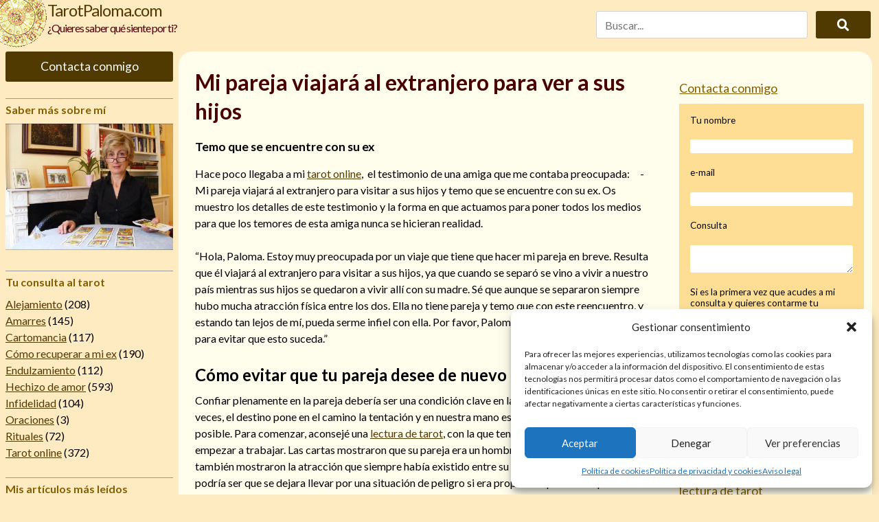

--- FILE ---
content_type: text/html; charset=UTF-8
request_url: https://tarotpaloma.com/mi-pareja-viajara-al-extranjero-para-ver-a-sus-hijos/
body_size: 16453
content:
<!doctype html><!--[if lt IE 7]><html
lang=es class="no-js lt-ie9 lt-ie8 lt-ie7"><![endif]-->
<!--[if (IE 7)&!(IEMobile)]><html
lang=es class="no-js lt-ie9 lt-ie8"><![endif]-->
<!--[if (IE 8)&!(IEMobile)]><html
lang=es class="no-js lt-ie9"><![endif]-->
<!--[if gt IE 8]><!--><html
lang=es class=no-js><!--<![endif]--><head><meta
charset="utf-8"><meta
name="pt" content="/var/www/vhosts/tarotpaloma.com/httpdocs/wp-content/themes/tarotpaloma/page.php"><meta
http-equiv="X-UA-Compatible" content="IE=edge"><title>Mi pareja viajará al extranjero para ver a sus hijos</title><meta
name="HandheldFriendly" content="True"><meta
name="MobileOptimized" content="320"><meta
name="viewport" content="width=device-width, initial-scale=1"><link
rel=apple-touch-icon href=https://tarotpaloma.com/wp-content/themes/tarotpaloma/favicon.png><link
rel=icon href=https://tarotpaloma.com/wp-content/themes/tarotpaloma/favicon.png>
<!--[if IE]><link
rel="shortcut icon" href=https://tarotpaloma.com/wp-content/themes/tarotpaloma/favicon.ico>
<![endif]--><meta
name="msapplication-TileColor" content="#f01d4f"><meta
name="msapplication-TileImage" content="https://tarotpaloma.com/wp-content/themes/tarotpaloma/library/images/win8-tile-icon.png"><meta
name="theme-color" content="#121212"><link
rel=pingback href=https://tarotpaloma.com/xmlrpc.php><link
rel=stylesheet href=https://tarotpaloma.com/wp-content/cache/minify/7657c.css media=all><meta
name='robots' content='index, follow, max-image-preview:large, max-snippet:-1, max-video-preview:-1'><meta
name="description" content="Mi pareja viajará al extranjero para visitar a sus hijos y temo que se encuentre con su ex"><link
rel=canonical href=https://tarotpaloma.com/mi-pareja-viajara-al-extranjero-para-ver-a-sus-hijos/ ><meta
property="og:locale" content="es_ES"><meta
property="og:type" content="article"><meta
property="og:title" content="Mi pareja viajará al extranjero para ver a sus hijos"><meta
property="og:description" content="Mi pareja viajará al extranjero para visitar a sus hijos y temo que se encuentre con su ex"><meta
property="og:url" content="https://tarotpaloma.com/mi-pareja-viajara-al-extranjero-para-ver-a-sus-hijos/"><meta
property="og:site_name" content="TarotPaloma.com"><meta
property="article:published_time" content="2015-03-01T14:44:33+00:00"><meta
property="article:modified_time" content="2019-06-03T07:47:26+00:00"><meta
name="author" content="Paloma"><meta
name="twitter:card" content="summary_large_image"><link
rel=dns-prefetch href=//static.addtoany.com><link
rel=dns-prefetch href=//secure.gravatar.com><link
rel=dns-prefetch href=//stats.wp.com><link
rel=dns-prefetch href=//fonts.googleapis.com><link
rel=dns-prefetch href=//v0.wordpress.com><link
rel=alternate type=application/rss+xml title="TarotPaloma.com &raquo; Feed" href=https://tarotpaloma.com/feed/ ><link
rel=alternate type=application/rss+xml title="TarotPaloma.com &raquo; Feed de los comentarios" href=https://tarotpaloma.com/comments/feed/ ><link
rel=alternate type=application/rss+xml title="TarotPaloma.com &raquo; Comentario Mi pareja viajará al extranjero para ver a sus hijos del feed" href=https://tarotpaloma.com/mi-pareja-viajara-al-extranjero-para-ver-a-sus-hijos/feed/ > <script>/*<![CDATA[*/window._wpemojiSettings={"baseUrl":"https:\/\/s.w.org\/images\/core\/emoji\/15.0.3\/72x72\/","ext":".png","svgUrl":"https:\/\/s.w.org\/images\/core\/emoji\/15.0.3\/svg\/","svgExt":".svg","source":{"concatemoji":"https:\/\/tarotpaloma.com\/wp-includes\/js\/wp-emoji-release.min.js"}};
/*! This file is auto-generated */
!function(i,n){var o,s,e;function c(e){try{var t={supportTests:e,timestamp:(new Date).valueOf()};sessionStorage.setItem(o,JSON.stringify(t))}catch(e){}}function p(e,t,n){e.clearRect(0,0,e.canvas.width,e.canvas.height),e.fillText(t,0,0);var t=new Uint32Array(e.getImageData(0,0,e.canvas.width,e.canvas.height).data),r=(e.clearRect(0,0,e.canvas.width,e.canvas.height),e.fillText(n,0,0),new Uint32Array(e.getImageData(0,0,e.canvas.width,e.canvas.height).data));return t.every(function(e,t){return e===r[t]})}function u(e,t,n){switch(t){case"flag":return n(e,"\ud83c\udff3\ufe0f\u200d\u26a7\ufe0f","\ud83c\udff3\ufe0f\u200b\u26a7\ufe0f")?!1:!n(e,"\ud83c\uddfa\ud83c\uddf3","\ud83c\uddfa\u200b\ud83c\uddf3")&&!n(e,"\ud83c\udff4\udb40\udc67\udb40\udc62\udb40\udc65\udb40\udc6e\udb40\udc67\udb40\udc7f","\ud83c\udff4\u200b\udb40\udc67\u200b\udb40\udc62\u200b\udb40\udc65\u200b\udb40\udc6e\u200b\udb40\udc67\u200b\udb40\udc7f");case"emoji":return!n(e,"\ud83d\udc26\u200d\u2b1b","\ud83d\udc26\u200b\u2b1b")}return!1}function f(e,t,n){var r="undefined"!=typeof WorkerGlobalScope&&self instanceof WorkerGlobalScope?new OffscreenCanvas(300,150):i.createElement("canvas"),a=r.getContext("2d",{willReadFrequently:!0}),o=(a.textBaseline="top",a.font="600 32px Arial",{});return e.forEach(function(e){o[e]=t(a,e,n)}),o}function t(e){var t=i.createElement("script");t.src=e,t.defer=!0,i.head.appendChild(t)}"undefined"!=typeof Promise&&(o="wpEmojiSettingsSupports",s=["flag","emoji"],n.supports={everything:!0,everythingExceptFlag:!0},e=new Promise(function(e){i.addEventListener("DOMContentLoaded",e,{once:!0})}),new Promise(function(t){var n=function(){try{var e=JSON.parse(sessionStorage.getItem(o));if("object"==typeof e&&"number"==typeof e.timestamp&&(new Date).valueOf()<e.timestamp+604800&&"object"==typeof e.supportTests)return e.supportTests}catch(e){}return null}();if(!n){if("undefined"!=typeof Worker&&"undefined"!=typeof OffscreenCanvas&&"undefined"!=typeof URL&&URL.createObjectURL&&"undefined"!=typeof Blob)try{var e="postMessage("+f.toString()+"("+[JSON.stringify(s),u.toString(),p.toString()].join(",")+"));",r=new Blob([e],{type:"text/javascript"}),a=new Worker(URL.createObjectURL(r),{name:"wpTestEmojiSupports"});return void(a.onmessage=function(e){c(n=e.data),a.terminate(),t(n)})}catch(e){}c(n=f(s,u,p))}t(n)}).then(function(e){for(var t in e)n.supports[t]=e[t],n.supports.everything=n.supports.everything&&n.supports[t],"flag"!==t&&(n.supports.everythingExceptFlag=n.supports.everythingExceptFlag&&n.supports[t]);n.supports.everythingExceptFlag=n.supports.everythingExceptFlag&&!n.supports.flag,n.DOMReady=!1,n.readyCallback=function(){n.DOMReady=!0}}).then(function(){return e}).then(function(){var e;n.supports.everything||(n.readyCallback(),(e=n.source||{}).concatemoji?t(e.concatemoji):e.wpemoji&&e.twemoji&&(t(e.twemoji),t(e.wpemoji)))}))}((window,document),window._wpemojiSettings);/*]]>*/</script> <style id=wp-emoji-styles-inline-css>img.wp-smiley,img.emoji{display:inline !important;border:none !important;box-shadow:none !important;height:1em !important;width:1em !important;margin:0
0.07em !important;vertical-align:-0.1em !important;background:none !important;padding:0
!important}</style><link
rel=stylesheet href=https://tarotpaloma.com/wp-content/cache/minify/a5ff7.css media=all><style id=wp-block-library-inline-css>.has-text-align-justify{text-align:justify}</style><link
rel=stylesheet href=https://tarotpaloma.com/wp-content/cache/minify/d5ca8.css media=all><style id=jetpack-sharing-buttons-style-inline-css>.jetpack-sharing-buttons__services-list{display:flex;flex-direction:row;flex-wrap:wrap;gap:0;list-style-type:none;margin:5px;padding:0}.jetpack-sharing-buttons__services-list.has-small-icon-size{font-size:12px}.jetpack-sharing-buttons__services-list.has-normal-icon-size{font-size:16px}.jetpack-sharing-buttons__services-list.has-large-icon-size{font-size:24px}.jetpack-sharing-buttons__services-list.has-huge-icon-size{font-size:36px}@media
print{.jetpack-sharing-buttons__services-list{display:none!important}}.editor-styles-wrapper .wp-block-jetpack-sharing-buttons{gap:0;padding-inline-start:0}ul.jetpack-sharing-buttons__services-list.has-background{padding:1.25em 2.375em}</style><style id=classic-theme-styles-inline-css>/*! This file is auto-generated */
.wp-block-button__link{color:#fff;background-color:#32373c;border-radius:9999px;box-shadow:none;text-decoration:none;padding:calc(.667em + 2px) calc(1.333em + 2px);font-size:1.125em}.wp-block-file__button{background:#32373c;color:#fff;text-decoration:none}</style><style id=global-styles-inline-css>/*<![CDATA[*/body{--wp--preset--color--black:#000;--wp--preset--color--cyan-bluish-gray:#abb8c3;--wp--preset--color--white:#fff;--wp--preset--color--pale-pink:#f78da7;--wp--preset--color--vivid-red:#cf2e2e;--wp--preset--color--luminous-vivid-orange:#ff6900;--wp--preset--color--luminous-vivid-amber:#fcb900;--wp--preset--color--light-green-cyan:#7bdcb5;--wp--preset--color--vivid-green-cyan:#00d084;--wp--preset--color--pale-cyan-blue:#8ed1fc;--wp--preset--color--vivid-cyan-blue:#0693e3;--wp--preset--color--vivid-purple:#9b51e0;--wp--preset--gradient--vivid-cyan-blue-to-vivid-purple:linear-gradient(135deg,rgba(6,147,227,1) 0%,rgb(155,81,224) 100%);--wp--preset--gradient--light-green-cyan-to-vivid-green-cyan:linear-gradient(135deg,rgb(122,220,180) 0%,rgb(0,208,130) 100%);--wp--preset--gradient--luminous-vivid-amber-to-luminous-vivid-orange:linear-gradient(135deg,rgba(252,185,0,1) 0%,rgba(255,105,0,1) 100%);--wp--preset--gradient--luminous-vivid-orange-to-vivid-red:linear-gradient(135deg,rgba(255,105,0,1) 0%,rgb(207,46,46) 100%);--wp--preset--gradient--very-light-gray-to-cyan-bluish-gray:linear-gradient(135deg,rgb(238,238,238) 0%,rgb(169,184,195) 100%);--wp--preset--gradient--cool-to-warm-spectrum:linear-gradient(135deg,rgb(74,234,220) 0%,rgb(151,120,209) 20%,rgb(207,42,186) 40%,rgb(238,44,130) 60%,rgb(251,105,98) 80%,rgb(254,248,76) 100%);--wp--preset--gradient--blush-light-purple:linear-gradient(135deg,rgb(255,206,236) 0%,rgb(152,150,240) 100%);--wp--preset--gradient--blush-bordeaux:linear-gradient(135deg,rgb(254,205,165) 0%,rgb(254,45,45) 50%,rgb(107,0,62) 100%);--wp--preset--gradient--luminous-dusk:linear-gradient(135deg,rgb(255,203,112) 0%,rgb(199,81,192) 50%,rgb(65,88,208) 100%);--wp--preset--gradient--pale-ocean:linear-gradient(135deg,rgb(255,245,203) 0%,rgb(182,227,212) 50%,rgb(51,167,181) 100%);--wp--preset--gradient--electric-grass:linear-gradient(135deg,rgb(202,248,128) 0%,rgb(113,206,126) 100%);--wp--preset--gradient--midnight:linear-gradient(135deg,rgb(2,3,129) 0%,rgb(40,116,252) 100%);--wp--preset--font-size--small:13px;--wp--preset--font-size--medium:20px;--wp--preset--font-size--large:36px;--wp--preset--font-size--x-large:42px;--wp--preset--spacing--20:0.44rem;--wp--preset--spacing--30:0.67rem;--wp--preset--spacing--40:1rem;--wp--preset--spacing--50:1.5rem;--wp--preset--spacing--60:2.25rem;--wp--preset--spacing--70:3.38rem;--wp--preset--spacing--80:5.06rem;--wp--preset--shadow--natural:6px 6px 9px rgba(0, 0, 0, 0.2);--wp--preset--shadow--deep:12px 12px 50px rgba(0, 0, 0, 0.4);--wp--preset--shadow--sharp:6px 6px 0px rgba(0, 0, 0, 0.2);--wp--preset--shadow--outlined:6px 6px 0px -3px rgba(255, 255, 255, 1), 6px 6px rgba(0, 0, 0, 1);--wp--preset--shadow--crisp:6px 6px 0px rgba(0, 0, 0, 1)}:where(.is-layout-flex){gap:0.5em}:where(.is-layout-grid){gap:0.5em}body .is-layout-flex{display:flex}body .is-layout-flex{flex-wrap:wrap;align-items:center}body .is-layout-flex>*{margin:0}body .is-layout-grid{display:grid}body .is-layout-grid>*{margin:0}:where(.wp-block-columns.is-layout-flex){gap:2em}:where(.wp-block-columns.is-layout-grid){gap:2em}:where(.wp-block-post-template.is-layout-flex){gap:1.25em}:where(.wp-block-post-template.is-layout-grid){gap:1.25em}.has-black-color{color:var(--wp--preset--color--black) !important}.has-cyan-bluish-gray-color{color:var(--wp--preset--color--cyan-bluish-gray) !important}.has-white-color{color:var(--wp--preset--color--white) !important}.has-pale-pink-color{color:var(--wp--preset--color--pale-pink) !important}.has-vivid-red-color{color:var(--wp--preset--color--vivid-red) !important}.has-luminous-vivid-orange-color{color:var(--wp--preset--color--luminous-vivid-orange) !important}.has-luminous-vivid-amber-color{color:var(--wp--preset--color--luminous-vivid-amber) !important}.has-light-green-cyan-color{color:var(--wp--preset--color--light-green-cyan) !important}.has-vivid-green-cyan-color{color:var(--wp--preset--color--vivid-green-cyan) !important}.has-pale-cyan-blue-color{color:var(--wp--preset--color--pale-cyan-blue) !important}.has-vivid-cyan-blue-color{color:var(--wp--preset--color--vivid-cyan-blue) !important}.has-vivid-purple-color{color:var(--wp--preset--color--vivid-purple) !important}.has-black-background-color{background-color:var(--wp--preset--color--black) !important}.has-cyan-bluish-gray-background-color{background-color:var(--wp--preset--color--cyan-bluish-gray) !important}.has-white-background-color{background-color:var(--wp--preset--color--white) !important}.has-pale-pink-background-color{background-color:var(--wp--preset--color--pale-pink) !important}.has-vivid-red-background-color{background-color:var(--wp--preset--color--vivid-red) !important}.has-luminous-vivid-orange-background-color{background-color:var(--wp--preset--color--luminous-vivid-orange) !important}.has-luminous-vivid-amber-background-color{background-color:var(--wp--preset--color--luminous-vivid-amber) !important}.has-light-green-cyan-background-color{background-color:var(--wp--preset--color--light-green-cyan) !important}.has-vivid-green-cyan-background-color{background-color:var(--wp--preset--color--vivid-green-cyan) !important}.has-pale-cyan-blue-background-color{background-color:var(--wp--preset--color--pale-cyan-blue) !important}.has-vivid-cyan-blue-background-color{background-color:var(--wp--preset--color--vivid-cyan-blue) !important}.has-vivid-purple-background-color{background-color:var(--wp--preset--color--vivid-purple) !important}.has-black-border-color{border-color:var(--wp--preset--color--black) !important}.has-cyan-bluish-gray-border-color{border-color:var(--wp--preset--color--cyan-bluish-gray) !important}.has-white-border-color{border-color:var(--wp--preset--color--white) !important}.has-pale-pink-border-color{border-color:var(--wp--preset--color--pale-pink) !important}.has-vivid-red-border-color{border-color:var(--wp--preset--color--vivid-red) !important}.has-luminous-vivid-orange-border-color{border-color:var(--wp--preset--color--luminous-vivid-orange) !important}.has-luminous-vivid-amber-border-color{border-color:var(--wp--preset--color--luminous-vivid-amber) !important}.has-light-green-cyan-border-color{border-color:var(--wp--preset--color--light-green-cyan) !important}.has-vivid-green-cyan-border-color{border-color:var(--wp--preset--color--vivid-green-cyan) !important}.has-pale-cyan-blue-border-color{border-color:var(--wp--preset--color--pale-cyan-blue) !important}.has-vivid-cyan-blue-border-color{border-color:var(--wp--preset--color--vivid-cyan-blue) !important}.has-vivid-purple-border-color{border-color:var(--wp--preset--color--vivid-purple) !important}.has-vivid-cyan-blue-to-vivid-purple-gradient-background{background:var(--wp--preset--gradient--vivid-cyan-blue-to-vivid-purple) !important}.has-light-green-cyan-to-vivid-green-cyan-gradient-background{background:var(--wp--preset--gradient--light-green-cyan-to-vivid-green-cyan) !important}.has-luminous-vivid-amber-to-luminous-vivid-orange-gradient-background{background:var(--wp--preset--gradient--luminous-vivid-amber-to-luminous-vivid-orange) !important}.has-luminous-vivid-orange-to-vivid-red-gradient-background{background:var(--wp--preset--gradient--luminous-vivid-orange-to-vivid-red) !important}.has-very-light-gray-to-cyan-bluish-gray-gradient-background{background:var(--wp--preset--gradient--very-light-gray-to-cyan-bluish-gray) !important}.has-cool-to-warm-spectrum-gradient-background{background:var(--wp--preset--gradient--cool-to-warm-spectrum) !important}.has-blush-light-purple-gradient-background{background:var(--wp--preset--gradient--blush-light-purple) !important}.has-blush-bordeaux-gradient-background{background:var(--wp--preset--gradient--blush-bordeaux) !important}.has-luminous-dusk-gradient-background{background:var(--wp--preset--gradient--luminous-dusk) !important}.has-pale-ocean-gradient-background{background:var(--wp--preset--gradient--pale-ocean) !important}.has-electric-grass-gradient-background{background:var(--wp--preset--gradient--electric-grass) !important}.has-midnight-gradient-background{background:var(--wp--preset--gradient--midnight) !important}.has-small-font-size{font-size:var(--wp--preset--font-size--small) !important}.has-medium-font-size{font-size:var(--wp--preset--font-size--medium) !important}.has-large-font-size{font-size:var(--wp--preset--font-size--large) !important}.has-x-large-font-size{font-size:var(--wp--preset--font-size--x-large) !important}.wp-block-navigation a:where(:not(.wp-element-button)){color:inherit}:where(.wp-block-post-template.is-layout-flex){gap:1.25em}:where(.wp-block-post-template.is-layout-grid){gap:1.25em}:where(.wp-block-columns.is-layout-flex){gap:2em}:where(.wp-block-columns.is-layout-grid){gap:2em}.wp-block-pullquote{font-size:1.5em;line-height:1.6}/*]]>*/</style><link
rel=stylesheet href=https://tarotpaloma.com/wp-content/cache/minify/c332f.css media=all><link
crossorigin=anonymous rel=stylesheet id=googleFonts-css href='https://fonts.googleapis.com/css?family=Lato%3A400%2C700%2C400italic%2C700italic' type=text/css media=all><link
rel=stylesheet href=https://tarotpaloma.com/wp-content/cache/minify/64c61.css media=all><!--[if lt IE 9]><link
rel=stylesheet id=bones-ie-only-css href=https://tarotpaloma.com/wp-content/themes/tarotpaloma/library/css/ie.css type=text/css media=all>
<![endif]--> <script id=addtoany-core-js-before>/*<![CDATA[*/window.a2a_config=window.a2a_config||{};a2a_config.callbacks=[];a2a_config.overlays=[];a2a_config.templates={};a2a_localize={Share:"Compartir",Save:"Guardar",Subscribe:"Suscribir",Email:"Correo electrónico",Bookmark:"Marcador",ShowAll:"Mostrar todo",ShowLess:"Mostrar menos",FindServices:"Encontrar servicio(s)",FindAnyServiceToAddTo:"Encuentra al instante cualquier servicio para añadir a",PoweredBy:"Funciona con",ShareViaEmail:"Compartir por correo electrónico",SubscribeViaEmail:"Suscribirse a través de correo electrónico",BookmarkInYourBrowser:"Añadir a marcadores de tu navegador",BookmarkInstructions:"Presiona «Ctrl+D» o «\u2318+D» para añadir esta página a marcadores",AddToYourFavorites:"Añadir a tus favoritos",SendFromWebOrProgram:"Enviar desde cualquier dirección o programa de correo electrónico ",EmailProgram:"Programa de correo electrónico",More:"Más&#8230;",ThanksForSharing:"¡Gracias por compartir!",ThanksForFollowing:"¡Gracias por seguirnos!"};/*]]>*/</script> <script async src=https://static.addtoany.com/menu/page.js id=addtoany-core-js></script> <script src=https://tarotpaloma.com/wp-content/cache/minify/c8d0e.js></script> <script async src=https://tarotpaloma.com/wp-content/cache/minify/0eca3.js></script> <script></script><link
rel=https://api.w.org/ href=https://tarotpaloma.com/wp-json/ ><link
rel=alternate type=application/json href=https://tarotpaloma.com/wp-json/wp/v2/posts/1426><link
rel=shortlink href=https://wp.me/p79FMI-n0><link
rel=alternate type=application/json+oembed href="https://tarotpaloma.com/wp-json/oembed/1.0/embed?url=https%3A%2F%2Ftarotpaloma.com%2Fmi-pareja-viajara-al-extranjero-para-ver-a-sus-hijos%2F"><link
rel=alternate type=text/xml+oembed href="https://tarotpaloma.com/wp-json/oembed/1.0/embed?url=https%3A%2F%2Ftarotpaloma.com%2Fmi-pareja-viajara-al-extranjero-para-ver-a-sus-hijos%2F&#038;format=xml">
 <script async src="https://www.googletagmanager.com/gtag/js?id=G-0Y9SNESXDD"></script> <script>window.dataLayer=window.dataLayer||[];function gtag(){dataLayer.push(arguments);}
gtag('js',new Date());gtag('config','G-0Y9SNESXDD');</script> 
 <script async src="https://www.googletagmanager.com/gtag/js?id=AW-968322036"></script> <script>window.dataLayer=window.dataLayer||[];function gtag(){dataLayer.push(arguments);}
gtag('js',new Date());gtag('config','AW-968322036');</script>  <script async src="https://www.googletagmanager.com/gtag/js?id=AW-11438990706"></script> <script>window.dataLayer=window.dataLayer||[];function gtag(){dataLayer.push(arguments);}
gtag('js',new Date());gtag('config','AW-11438990706');</script>  <script>(function(w,d,s,l,i){w[l]=w[l]||[];w[l].push({'gtm.start':new Date().getTime(),event:'gtm.js'});var f=d.getElementsByTagName(s)[0],j=d.createElement(s),dl=l!='dataLayer'?'&l='+l:'';j.async=true;j.src='https://www.googletagmanager.com/gtm.js?id='+i+dl;f.parentNode.insertBefore(j,f);})(window,document,'script','dataLayer','GTM-W5FCV7WH');</script> 
<style>img#wpstats{display:none}</style><style>.cmplz-hidden{display:none !important}</style> <script type=application/ld+json class=saswp-schema-markup-output>[{"@context":"https://schema.org/","@type":"BreadcrumbList","@id":"https://tarotpaloma.com/mi-pareja-viajara-al-extranjero-para-ver-a-sus-hijos/#breadcrumb","itemListElement":[{"@type":"ListItem","position":1,"item":{"@id":"https://tarotpaloma.com","name":"TarotPaloma.com"}},{"@type":"ListItem","position":2,"item":{"@id":"https://tarotpaloma.com/categoria/tarot-online/","name":"Tarot online"}},{"@type":"ListItem","position":3,"item":{"@id":"https://tarotpaloma.com/mi-pareja-viajara-al-extranjero-para-ver-a-sus-hijos/","name":"Mi pareja viajará al extranjero para ver a sus hijos"}}]},{"@context":"https://schema.org/","@type":"Blogposting","@id":"https://tarotpaloma.com/mi-pareja-viajara-al-extranjero-para-ver-a-sus-hijos/#Blogposting","url":"https://tarotpaloma.com/mi-pareja-viajara-al-extranjero-para-ver-a-sus-hijos/","inLanguage":"es","mainEntityOfPage":"https://tarotpaloma.com/mi-pareja-viajara-al-extranjero-para-ver-a-sus-hijos/","headline":"Mi pareja viajará al extranjero para ver a sus hijos","description":"Mi pareja viajará al extranjero para visitar a sus hijos y temo que se encuentre con su ex","articleBody":"Hace poco llegaba a mi tarot online,  el testimonio de una amiga que me contaba preocupada:     -Mi pareja viajará al extranjero para visitar a sus hijos y temo que se encuentre con su ex. Os muestro los detalles de este testimonio y la forma en que actuamos para poner todos los medios para que los temores de esta amiga nunca se hicieran realidad.    “Hola, Paloma. Estoy muy preocupada por un viaje que tiene que hacer mi pareja en breve. Resulta que él viajará al extranjero para visitar a sus hijos, ya que cuando se separó se vino a vivir a nuestro país mientras sus hijos se quedaron a vivir allí con su madre. Sé que aunque se separaron siempre hubo mucha atracción física entre los dos. Ella no tiene pareja y temo que con este reencuentro, y estando tan lejos de mí, pueda serme infiel con ella. Por favor, Paloma, ayúdame con algún ritual para evitar que esto suceda.”  Cómo evitar que tu pareja desee de nuevo a su ex  Confiar plenamente en la pareja debería ser una condición clave en la relación. Sin embargo, a veces, el destino pone en el camino la tentación y en nuestra mano está evitarla, en la medida de lo posible. Para comenzar, aconsejé una lectura de tarot, con la que tener algunas claves con la que empezar a trabajar. Las cartas mostraron que su pareja era un hombre básicamente fiel, aunque también mostraron la atracción que siempre había existido entre su ex mujer y él, y lo fácil que podría ser que se dejara llevar por una situación de peligro si era propiciada por la otra persona. Decidí entonces realizar un ritual de sueño con el que mi amiga estaría muy presente en los pensamientos de su pareja y, además, realicé un ritual de alejamiento, para que la ex mujer no tuviera ningún tipo de atracción hacia  el que ahora era pareja de mi amiga, con lo que se eliminaría cualquier posibilidad de infidelidad.    Meses más tarde esta amiga me contó que después del viaje de su pareja, a su vuelta, él le contó que todo había ido muy bien, había podido pasar mucho tiempo con sus hijos ya que su ex había comenzado una relación y había aprovechado esta visita para hacer algunas escapadas con su novio mientras los hijos estaban a su cargo.","keywords":"","datePublished":"2015-03-01T14:44:33+02:00","dateModified":"2019-06-03T09:47:26+02:00","author":{"@type":"Person","name":"Paloma","url":"https://tarotpaloma.com/author/admin/","sameAs":[],"image":{"@type":"ImageObject","url":"https://tarotpaloma.com/wp-content/uploads/2015/10/carnet1wordpress-125x125.jpg","height":96,"width":96}},"editor":{"@type":"Person","name":"Paloma","url":"https://tarotpaloma.com/author/admin/","sameAs":[],"image":{"@type":"ImageObject","url":"https://tarotpaloma.com/wp-content/uploads/2015/10/carnet1wordpress-125x125.jpg","height":96,"width":96}},"publisher":{"@type":"Organization","name":"TarotPaloma.com","url":"https://tarotpaloma.com","logo":{"@type":"ImageObject","url":"https://tarotpaloma.com/wp-content/uploads/2019/02/logo-tarot-paloma-antirebote.gif","width":"69","height":"69"}},"comment":null,"image":{"@type":"ImageObject","@id":"https://tarotpaloma.com/mi-pareja-viajara-al-extranjero-para-ver-a-sus-hijos/#primaryimage","url":"https://tarotpaloma.com/wp-content/uploads/2015/06/paloma-index2.jpg","width":"272","height":"319"}}]</script> <meta
name="generator" content="Powered by WPBakery Page Builder - drag and drop page builder for WordPress."><link
rel=amphtml href=https://tarotpaloma.com/mi-pareja-viajara-al-extranjero-para-ver-a-sus-hijos/?amp><link
rel=icon href=https://tarotpaloma.com/wp-content/uploads/2024/03/cropped-unnamed-1-32x32.png sizes=32x32><link
rel=icon href=https://tarotpaloma.com/wp-content/uploads/2024/03/cropped-unnamed-1-192x192.png sizes=192x192><link
rel=apple-touch-icon href=https://tarotpaloma.com/wp-content/uploads/2024/03/cropped-unnamed-1-180x180.png><meta
name="msapplication-TileImage" content="https://tarotpaloma.com/wp-content/uploads/2024/03/cropped-unnamed-1-270x270.png"><link
rel=stylesheet type=text/css id=wp-custom-css href="https://tarotpaloma.com/?custom-css=73b21f5aa7"><noscript><style>.wpb_animate_when_almost_visible{opacity:1}</style></noscript> <script>var _gaq=_gaq||[];_gaq.push(['_setAccount','UA-32367715-1']);_gaq.push(['_trackPageview']);(function(){var ga=document.createElement('script');ga.type='text/javascript';ga.async=true;ga.src=('https:'==document.location.protocol?'https://ssl':'http://www')+'.google-analytics.com/ga.js';var s=document.getElementsByTagName('script')[0];s.parentNode.insertBefore(ga,s);})();</script> <meta
name="p:domain_verify" content="90346b2742eb0c3bbd98f78181dfe38c"></head><body
class="post-template-default single single-post postid-1426 single-format-standard wpb-js-composer js-comp-ver-7.6 vc_responsive" itemscope itemtype=http://schema.org/WebPage><div
id=container><header
class="header nav-pushable" role=banner itemscope itemtype=http://schema.org/WPHeader><div
id=inner-header class=cf><div
class="t-1of2 d-1of2 cf logo-wrapper"><div
class="logo-img-cont m-hidden t-visible">
<a
href=https://tarotpaloma.com rel=nofollow>
<img
src=https://tarotpaloma.com/wp-content/themes/tarotpaloma/library/images/logo-tarot-paloma-antirebote.gif alt=Logotipo>
</a></div><div
class="menu-toggle-wrap m-visible t-hidden">
<button
class=menu-toggle>
<span
class="status-icon status-icon-inactive"></span>
<span
class="status-icon status-icon-active"></span>
<span
class=toggle-label>Menú</span>
</button></div><div
class=logo-text-cont><p
id=logo class=h1 itemscope itemtype=http://schema.org/Organization>
<a
href=https://tarotpaloma.com>TarotPaloma.com</a></p><p
class="site-description m-hidden t-visible">
<a
href=https://tarotpaloma.com>¿Quieres saber qué siente por ti?</a></p></p></div><div
class="mobile-links-menu t-hidden"><div
class=menu-enlaces-en-cabecera-movil-container><ul
id=menu-enlaces-en-cabecera-movil class=menu><li
id=menu-item-7009 class="boton menu-item menu-item-type-post_type menu-item-object-page menu-item-7009"><a
href=https://tarotpaloma.com/contacta-conmigo/ >Contacta conmigo</a></li></ul></div></div></div><div
class="t-1of2 d-1of2 m-hidden t-visible"><form
role=search method=get id=searchform class=searchform action=https://tarotpaloma.com/ ><div
class=cf><div
class="m-3of4 t-4of5 d-4of5">
<label
for=s class=screen-reader-text>Buscar por:</label>
<input
type=search id=s name=s placeholder=Buscar... value></div><div
class="m-1of4 t-1of5 d-1of5 button-cell">
<button
class="boton boton-grande" type=submit id=searchsubmit ><i
class="fa fa-search"></i></button></div></div></form></div></div></header><div
class="mobile-menu m-visible t-hidden"><div
id=sidebar1-m class="sidebar ld-2of7 d-all t-all m-all cf" role=complementary><div
id=search-2 class="widget widget_search"><form
role=search method=get id=searchform class=searchform action=https://tarotpaloma.com/ ><div
class=cf><div
class="m-3of4 t-4of5 d-4of5">
<label
for=s class=screen-reader-text>Buscar por:</label>
<input
type=search id=s name=s placeholder=Buscar... value></div><div
class="m-1of4 t-1of5 d-1of5 button-cell">
<button
class="boton boton-grande" type=submit id=searchsubmit ><i
class="fa fa-search"></i></button></div></div></form></div><div
id=media_image-37 class="widget widget_media_image"><div
style="width: 310px" class="wp-caption alignnone"><a
href=https://tarotpaloma.com/toda-una-vida-dedicada-al-tarot/ ><img
width=300 height=227 src=https://tarotpaloma.com/wp-content/uploads/2025/11/image-300x227.jpg class="image wp-image-10486 alignnone attachment-medium size-medium" alt="Leer más sobre m" style="max-width: 100%; height: auto;" decoding=async fetchpriority=high srcset="https://tarotpaloma.com/wp-content/uploads/2025/11/image-300x227.jpg 300w, https://tarotpaloma.com/wp-content/uploads/2025/11/image-768x580.jpg 768w, https://tarotpaloma.com/wp-content/uploads/2025/11/image.jpg 911w" sizes="(max-width: 300px) 100vw, 300px"></a><p
class=wp-caption-text>Leer más sobre mí</p></div></div><div
id=media_image-38 class="widget widget_media_image"><div
style="width: 310px" class="wp-caption alignnone"><a
href=https://tarotpaloma.com/hechizos-de-amor/ ><img
width=300 height=263 src=https://tarotpaloma.com/wp-content/uploads/2015/03/Brujería-para-enamorar-con-velas-300x263.jpg class="image wp-image-7286 alignnone attachment-medium size-medium" alt="Hechizos de amor" style="max-width: 100%; height: auto;" title="Hechizos de amor" decoding=async srcset="https://tarotpaloma.com/wp-content/uploads/2015/03/Brujería-para-enamorar-con-velas-300x263.jpg 300w, https://tarotpaloma.com/wp-content/uploads/2015/03/Brujería-para-enamorar-con-velas.jpg 591w" sizes="(max-width: 300px) 100vw, 300px"></a><p
class=wp-caption-text>Hechizos de amor</p></div></div><div
id=media_image-31 class="widget widget_media_image"><div
style="width: 310px" class="wp-caption alignnone"><a
href=https://tarotpaloma.com/amarre-de-amor/ ><img
width=300 height=247 src=https://tarotpaloma.com/wp-content/uploads/2018/06/Amarre-para-recuperar-a-mi-pareja-300x247.jpg class="image wp-image-7041 alignnone attachment-medium size-medium" alt="Amarre para recuperar a mi pareja" style="max-width: 100%; height: auto;" title="Hechizo con azúcar" decoding=async srcset="https://tarotpaloma.com/wp-content/uploads/2018/06/Amarre-para-recuperar-a-mi-pareja-300x247.jpg 300w, https://tarotpaloma.com/wp-content/uploads/2018/06/Amarre-para-recuperar-a-mi-pareja.jpg 402w" sizes="(max-width: 300px) 100vw, 300px"></a><p
class=wp-caption-text>Amarre para recuperar a mi pareja</p></div></div><div
id=media_image-34 class="widget widget_media_image"><div
style="width: 310px" class="wp-caption alignnone"><a
href=https://tarotpaloma.com/como-alejar-a-la-amante-de-mi-esposo/ ><img
width=300 height=225 src=https://tarotpaloma.com/wp-content/uploads/2015/03/hechizo-de-alejamiento-300x225.jpg class="image wp-image-3497 alignnone attachment-medium size-medium" alt="Cómo alejar a la amante de mi esposo" style="max-width: 100%; height: auto;" title="Cómo alejar a la amante de mi esposo" decoding=async srcset="https://tarotpaloma.com/wp-content/uploads/2015/03/hechizo-de-alejamiento-300x225.jpg 300w, https://tarotpaloma.com/wp-content/uploads/2015/03/hechizo-de-alejamiento.jpg 327w" sizes="(max-width: 300px) 100vw, 300px"></a><p
class=wp-caption-text>Cómo alejar a la amante de mi esposo</p></div></div><div
id=media_image-35 class="widget widget_media_image"><div
style="width: 310px" class="wp-caption alignnone"><a
href=https://tarotpaloma.com/como-realizar-un-ritual-de-endulzamiento/ ><img
width=300 height=225 src=https://tarotpaloma.com/wp-content/uploads/2015/06/ritual-endulzamiento-300x225.jpg class="image wp-image-6 alignnone attachment-medium size-medium" alt=Endulzamiento style="max-width: 100%; height: auto;" title=Endulzamiento decoding=async srcset="https://tarotpaloma.com/wp-content/uploads/2015/06/ritual-endulzamiento-300x225.jpg 300w, https://tarotpaloma.com/wp-content/uploads/2015/06/ritual-endulzamiento.jpg 320w" sizes="(max-width: 300px) 100vw, 300px"></a><p
class=wp-caption-text>Endulzamiento</p></div></div><div
id=media_image-33 class="widget widget_media_image"><div
style="width: 287px" class="wp-caption alignnone"><a
href=https://tarotpaloma.com/consulta-de-tarot-online/ ><img
width=277 height=300 src=https://tarotpaloma.com/wp-content/uploads/2016/04/consulta-de-tarot-online1-277x300.jpg class="image wp-image-4320 alignnone attachment-medium size-medium" alt="Consulta de tarot online" style="max-width: 100%; height: auto;" title="Consulta de tarot online" decoding=async srcset="https://tarotpaloma.com/wp-content/uploads/2016/04/consulta-de-tarot-online1-277x300.jpg 277w, https://tarotpaloma.com/wp-content/uploads/2016/04/consulta-de-tarot-online1-768x831.jpg 768w, https://tarotpaloma.com/wp-content/uploads/2016/04/consulta-de-tarot-online1-946x1024.jpg 946w, https://tarotpaloma.com/wp-content/uploads/2016/04/consulta-de-tarot-online1.jpg 1745w" sizes="(max-width: 277px) 100vw, 277px"></a><p
class=wp-caption-text>Consulta de tarot online</p></div></div><div
id=media_image-36 class="widget widget_media_image"><div
style="width: 310px" class="wp-caption alignnone"><a
href=https://tarotpaloma.com/hechizo-de-alejamiento/ ><img
width=300 height=225 src=https://tarotpaloma.com/wp-content/uploads/2018/06/Quiero-que-mi-esposo-me-deje-1-300x225.jpg class="image wp-image-7062 alignnone attachment-medium size-medium" alt="Hechizo de alejamiento" style="max-width: 100%; height: auto;" title="Hechizo de alejamiento" decoding=async srcset="https://tarotpaloma.com/wp-content/uploads/2018/06/Quiero-que-mi-esposo-me-deje-1-300x225.jpg 300w, https://tarotpaloma.com/wp-content/uploads/2018/06/Quiero-que-mi-esposo-me-deje-1.jpg 640w" sizes="(max-width: 300px) 100vw, 300px"></a><p
class=wp-caption-text>Hechizo de alejamiento</p></div></div><div
id=categories-4 class="widget widget_categories"><h4 class="widgettitle">Tu consulta al tarot</h4><ul>
<li
class="cat-item cat-item-10"><a
href=https://tarotpaloma.com/categoria/alejamiento/ >Alejamiento</a> (208)
</li>
<li
class="cat-item cat-item-7"><a
href=https://tarotpaloma.com/categoria/amarre/ >Amarres</a> (145)
</li>
<li
class="cat-item cat-item-245"><a
href=https://tarotpaloma.com/categoria/cartomancia/ >Cartomancia</a> (117)
</li>
<li
class="cat-item cat-item-9"><a
href=https://tarotpaloma.com/categoria/volver-con-mi-ex-pareja/ >Cómo recuperar a mi ex</a> (190)
</li>
<li
class="cat-item cat-item-8"><a
href=https://tarotpaloma.com/categoria/endulzamiento/ >Endulzamiento</a> (112)
</li>
<li
class="cat-item cat-item-6"><a
href=https://tarotpaloma.com/categoria/hechizo-de-amor/ >Hechizo de amor</a> (593)
</li>
<li
class="cat-item cat-item-288"><a
href=https://tarotpaloma.com/categoria/infidelidad/ >Infidelidad</a> (104)
</li>
<li
class="cat-item cat-item-1928"><a
href=https://tarotpaloma.com/categoria/oraciones/ >Oraciones</a> (3)
</li>
<li
class="cat-item cat-item-11"><a
href=https://tarotpaloma.com/categoria/rituales/ >Rituales</a> (72)
</li>
<li
class="cat-item cat-item-5"><a
href=https://tarotpaloma.com/categoria/tarot-online/ >Tarot online</a> (372)
</li></ul></div><div
id=nav_menu-3 class="widget widget_nav_menu"><h4 class="widgettitle">Mi rincón</h4><div
class=menu-menu-del-widget-mi-rincon-container><ul
id=menu-menu-del-widget-mi-rincon class=menu><li
id=menu-item-2319 class="menu-item menu-item-type-post_type menu-item-object-page menu-item-2319"><a
href=https://tarotpaloma.com/mis-lecturas-favoritas/ >Mis libros favoritos</a></li>
<li
id=menu-item-2321 class="menu-item menu-item-type-custom menu-item-object-custom menu-item-2321"><a
href=http://tarotpaloma.blogspot.com.es/ >Mi Blog</a></li>
<li
id=menu-item-2320 class="menu-item menu-item-type-post_type menu-item-object-page menu-item-2320"><a
href=https://tarotpaloma.com/que-es-el-tarot/ >¿Qué es el tarot?</a></li></ul></div></div></div></div><div
class="content-wrapper nav-pushable"><div
id=content><div
id=inner-content class=cf><div
id=sidebar1 class="sidebar m-all t-1of4 d-250-left cf" role=complementary><div
id=tarotpaloma_button_widget-2 class="widget tarotpaloma_button_widget">		<a
href=https://tarotpaloma.com/contacta-conmigo/ class="boton boton-grande">Contacta conmigo</a></div><div
id=media_image-28 class="widget widget_media_image"><h4 class="widgettitle">Saber más sobre mí</h4><a
href=https://tarotpaloma.com/toda-una-vida-dedicada-al-tarot/ ><img
width=911 height=688 src=https://tarotpaloma.com/wp-content/uploads/2025/11/image.jpg class="image wp-image-10486 alignnone attachment-full size-full" alt style="max-width: 100%; height: auto;" title="Saber más sobre mí" decoding=async srcset="https://tarotpaloma.com/wp-content/uploads/2025/11/image.jpg 911w, https://tarotpaloma.com/wp-content/uploads/2025/11/image-300x227.jpg 300w, https://tarotpaloma.com/wp-content/uploads/2025/11/image-768x580.jpg 768w" sizes="(max-width: 911px) 100vw, 911px"></a></div><div
id=categories-3 class="widget widget_categories"><h4 class="widgettitle">Tu consulta al tarot</h4><ul>
<li
class="cat-item cat-item-10"><a
href=https://tarotpaloma.com/categoria/alejamiento/ >Alejamiento</a> (208)
</li>
<li
class="cat-item cat-item-7"><a
href=https://tarotpaloma.com/categoria/amarre/ >Amarres</a> (145)
</li>
<li
class="cat-item cat-item-245"><a
href=https://tarotpaloma.com/categoria/cartomancia/ >Cartomancia</a> (117)
</li>
<li
class="cat-item cat-item-9"><a
href=https://tarotpaloma.com/categoria/volver-con-mi-ex-pareja/ >Cómo recuperar a mi ex</a> (190)
</li>
<li
class="cat-item cat-item-8"><a
href=https://tarotpaloma.com/categoria/endulzamiento/ >Endulzamiento</a> (112)
</li>
<li
class="cat-item cat-item-6"><a
href=https://tarotpaloma.com/categoria/hechizo-de-amor/ >Hechizo de amor</a> (593)
</li>
<li
class="cat-item cat-item-288"><a
href=https://tarotpaloma.com/categoria/infidelidad/ >Infidelidad</a> (104)
</li>
<li
class="cat-item cat-item-1928"><a
href=https://tarotpaloma.com/categoria/oraciones/ >Oraciones</a> (3)
</li>
<li
class="cat-item cat-item-11"><a
href=https://tarotpaloma.com/categoria/rituales/ >Rituales</a> (72)
</li>
<li
class="cat-item cat-item-5"><a
href=https://tarotpaloma.com/categoria/tarot-online/ >Tarot online</a> (372)
</li></ul></div><div
id=text-3 class="widget widget_text"><h4 class="widgettitle">Mis artículos más leídos</h4><div
class=textwidget></div></div><div
id=media_image-11 class="widget widget_media_image"><div
style="width: 310px" class="wp-caption alignnone"><a
href=https://tarotpaloma.com/hechizos-de-amor/ ><img
width=300 height=263 src=https://tarotpaloma.com/wp-content/uploads/2015/03/Brujería-para-enamorar-con-velas-300x263.jpg class="image wp-image-7286 alignleft attachment-medium size-medium" alt="Hechizos de amor" style="max-width: 100%; height: auto;" title="Hechizos de amor" decoding=async srcset="https://tarotpaloma.com/wp-content/uploads/2015/03/Brujería-para-enamorar-con-velas-300x263.jpg 300w, https://tarotpaloma.com/wp-content/uploads/2015/03/Brujería-para-enamorar-con-velas.jpg 591w" sizes="(max-width: 300px) 100vw, 300px"></a><p
class=wp-caption-text>Hechizos de amor</p></div></div><div
id=media_image-14 class="widget widget_media_image"><div
style="width: 310px" class="wp-caption alignnone"><a
href=https://tarotpaloma.com/amarre-de-amor/ ><img
width=300 height=225 src=https://tarotpaloma.com/wp-content/uploads/2015/06/hechizo-amor-fotografia-enamorar-mujer-1-300x225.jpg class="image wp-image-376 alignnone attachment-medium size-medium" alt="hechizo de amor con fotografía para enamorar a una mujer" style="max-width: 100%; height: auto;" title="Hechizo para enamorar a una mujer" decoding=async srcset="https://tarotpaloma.com/wp-content/uploads/2015/06/hechizo-amor-fotografia-enamorar-mujer-1-300x225.jpg 300w, https://tarotpaloma.com/wp-content/uploads/2015/06/hechizo-amor-fotografia-enamorar-mujer-1.jpg 402w" sizes="(max-width: 300px) 100vw, 300px"></a><p
class=wp-caption-text>Amarre de amor</p></div></div><div
id=media_image-16 class="widget widget_media_image"><div
style="width: 310px" class="wp-caption alignnone"><a
href=https://tarotpaloma.com/como-alejar-a-la-amante-de-mi-esposo/ ><img
width=300 height=225 src=https://tarotpaloma.com/wp-content/uploads/2015/03/hechizo-de-alejamiento-300x225.jpg class="image wp-image-3497 alignnone attachment-medium size-medium" alt style="max-width: 100%; height: auto;" title="Como alejar a la amante de mi esposo" decoding=async srcset="https://tarotpaloma.com/wp-content/uploads/2015/03/hechizo-de-alejamiento-300x225.jpg 300w, https://tarotpaloma.com/wp-content/uploads/2015/03/hechizo-de-alejamiento.jpg 327w" sizes="(max-width: 300px) 100vw, 300px"></a><p
class=wp-caption-text>Como alejar a la amante de mi esposo</p></div></div><div
id=nav_menu-2 class="widget widget_nav_menu"><h4 class="widgettitle">Mi rincón</h4><div
class=menu-menu-del-widget-mi-rincon-container><ul
id=menu-menu-del-widget-mi-rincon-1 class=menu><li
class="menu-item menu-item-type-post_type menu-item-object-page menu-item-2319"><a
href=https://tarotpaloma.com/mis-lecturas-favoritas/ >Mis libros favoritos</a></li>
<li
class="menu-item menu-item-type-custom menu-item-object-custom menu-item-2321"><a
href=http://tarotpaloma.blogspot.com.es/ >Mi Blog</a></li>
<li
class="menu-item menu-item-type-post_type menu-item-object-page menu-item-2320"><a
href=https://tarotpaloma.com/que-es-el-tarot/ >¿Qué es el tarot?</a></li></ul></div></div></div><main
id=main class="m-all t-3of4 d-250-right cf" role=main><div
class="ld-5of7 d-all t-all m-all cf"><article
id=post-1426 class="cf post-1426 post type-post status-publish format-standard hentry category-tarot-online" role=article><header
class="article-header entry-header"><h1 class="entry-title single-title" rel="bookmark">Mi pareja viajará al extranjero para ver a sus hijos</h1><p
class=subtitulo>Temo que se encuentre con su ex</p></header><section
class="entry-content cf"><p>Hace poco llegaba a mi <a
href=https://tarotpaloma.com/tarot-online.html>tarot online</a>,  el testimonio de una amiga que me contaba preocupada:     -Mi pareja viajará al extranjero para visitar a sus hijos y temo que se encuentre con su ex. Os muestro los detalles de este testimonio y la forma en que actuamos para poner todos los medios para que los temores de esta amiga nunca se hicieran realidad.</p><p>“Hola, Paloma. Estoy muy preocupada por un viaje que tiene que hacer mi pareja en breve. Resulta que él viajará al extranjero para visitar a sus hijos, ya que cuando se separó se vino a vivir a nuestro país mientras sus hijos se quedaron a vivir allí con su madre. Sé que aunque se separaron siempre hubo mucha atracción física entre los dos. Ella no tiene pareja y temo que con este reencuentro, y estando tan lejos de mí, pueda serme infiel con ella. Por favor, Paloma, ayúdame con algún ritual para evitar que esto suceda.”</p><h2 dir="ltr">Cómo evitar que tu pareja desee de nuevo a su ex</h2><p>Confiar plenamente en la pareja debería ser una condición clave en la relación. Sin embargo, a veces, el destino pone en el camino la tentación y en nuestra mano está evitarla, en la medida de lo posible. Para comenzar, aconsejé una <a
href=https://tarotpaloma.com/lectura-de-tarot.html>lectura de tarot</a>, con la que tener algunas claves con la que empezar a trabajar. Las cartas mostraron que su pareja era un hombre básicamente fiel, aunque también mostraron la atracción que siempre había existido entre su ex mujer y él, y lo fácil que podría ser que se dejara llevar por una situación de peligro si era propiciada por la otra persona. Decidí entonces realizar un <a
href=https://tarotpaloma.com/ritual-de-sueno.html>ritual de sueño</a> con el que mi amiga estaría muy presente en los pensamientos de su pareja y, además, realicé un ritual de <a
href=https://tarotpaloma.com/grupos/alejamiento.html>alejamiento</a>, para que la ex mujer no tuviera ningún tipo de atracción hacia  el que ahora era pareja de mi amiga, con lo que se eliminaría cualquier posibilidad de infidelidad.</p><p>Meses más tarde esta amiga me contó que después del viaje de su pareja, a su vuelta, él le contó que todo había ido muy bien, había podido pasar mucho tiempo con sus hijos ya que su ex había comenzado una relación y había aprovechado esta visita para hacer algunas escapadas con su novio mientras los hijos estaban a su cargo.</p><div
class="addtoany_share_save_container addtoany_content addtoany_content_bottom"><div
class="a2a_kit a2a_kit_size_16 addtoany_list" data-a2a-url=https://tarotpaloma.com/mi-pareja-viajara-al-extranjero-para-ver-a-sus-hijos/ data-a2a-title="Mi pareja viajará al extranjero para ver a sus hijos"><a
class=a2a_button_facebook href="https://www.addtoany.com/add_to/facebook?linkurl=https%3A%2F%2Ftarotpaloma.com%2Fmi-pareja-viajara-al-extranjero-para-ver-a-sus-hijos%2F&amp;linkname=Mi%20pareja%20viajar%C3%A1%20al%20extranjero%20para%20ver%20a%20sus%20hijos" title=Facebook rel="nofollow noopener" target=_blank></a><a
class=a2a_button_twitter href="https://www.addtoany.com/add_to/twitter?linkurl=https%3A%2F%2Ftarotpaloma.com%2Fmi-pareja-viajara-al-extranjero-para-ver-a-sus-hijos%2F&amp;linkname=Mi%20pareja%20viajar%C3%A1%20al%20extranjero%20para%20ver%20a%20sus%20hijos" title=Twitter rel="nofollow noopener" target=_blank></a><a
class="a2a_button_pinterest a2a_counter" href="https://www.addtoany.com/add_to/pinterest?linkurl=https%3A%2F%2Ftarotpaloma.com%2Fmi-pareja-viajara-al-extranjero-para-ver-a-sus-hijos%2F&amp;linkname=Mi%20pareja%20viajar%C3%A1%20al%20extranjero%20para%20ver%20a%20sus%20hijos" title=Pinterest rel="nofollow noopener" target=_blank></a></div></div></section><div
id=sidebar2-m class="sidebar ld-2of7 d-all t-all m-all cf" role=complementary><div
id=text-11 class="widget widget_text"><h4 class="widgettitle">Contacta conmigo</h4><div
class=textwidget><div
class="wpcf7 no-js" id=wpcf7-f656-p1426-o1 lang=es-ES dir=ltr><div
class=screen-reader-response><p
role=status aria-live=polite aria-atomic=true></p><ul></ul></div><form
action=/mi-pareja-viajara-al-extranjero-para-ver-a-sus-hijos/#wpcf7-f656-p1426-o1 method=post class="wpcf7-form init wpcf7-acceptance-as-validation" aria-label="Formulario de contacto" novalidate=novalidate data-status=init><div
style="display: none;">
<input
type=hidden name=_wpcf7 value=656>
<input
type=hidden name=_wpcf7_version value=5.9.5>
<input
type=hidden name=_wpcf7_locale value=es_ES>
<input
type=hidden name=_wpcf7_unit_tag value=wpcf7-f656-p1426-o1>
<input
type=hidden name=_wpcf7_container_post value=1426>
<input
type=hidden name=_wpcf7_posted_data_hash value></div><p>Tu nombre</p><p><span
class=wpcf7-form-control-wrap data-name=your-name><input
size=40 class="wpcf7-form-control wpcf7-text wpcf7-validates-as-required" aria-required=true aria-invalid=false value type=text name=your-name></span></p><p>e-mail</p><p><span
class=wpcf7-form-control-wrap data-name=your-email><input
size=40 class="wpcf7-form-control wpcf7-email wpcf7-validates-as-required wpcf7-text wpcf7-validates-as-email" aria-required=true aria-invalid=false value type=email name=your-email></span></p><p>Consulta</p><p><span
class=wpcf7-form-control-wrap data-name=your-message><textarea cols=40 rows=3 class="wpcf7-form-control wpcf7-textarea wpcf7-validates-as-required" aria-required=true aria-invalid=false name=your-message></textarea></span></p><p>Si es la primera vez que acudes a mi consulta y quieres contarme tu problema, puedes hacerlo a través de este formulario. <strong>Sólo podré ayudar a las personas que me describan su situación con el mayor detalle.</strong></p><p><span
class=wpcf7-form-control-wrap data-name=acepto-terminos><span
class="wpcf7-form-control wpcf7-acceptance"><span
class=wpcf7-list-item><label><input
type=checkbox name=acepto-terminos value=1 aria-invalid=false><span
class=wpcf7-list-item-label>Al enviar tus datos, aceptas los <a
href=https://tarotpaloma.com/terminos-y-condiciones-generales-de-contratacion-de-los-servicios/ >términos y condiciones</a>, así como la <a
href=https://tarotpaloma.com/politica-de-privacidad-y-cookies/ >política de privacidad</a>.</span></label></span></span></span></p><p><input
class="wpcf7-form-control wpcf7-submit has-spinner" id=enviar-contacto type=submit value=Enviar></p><div
style=display:none;><input
type=hidden class="wpcf7-form-control wpcf7-hidden" name=redirect-success placeholder value=/gracias-por-contactar-conmigo/ ></div><div
class=wpcf7-response-output aria-hidden=true></div></form></div></div></div><div
id=media_image-9 class="widget widget_media_image"><h4 class="widgettitle">Saber más sobre mí</h4><div
style="width: 310px" class="wp-caption alignnone"><a
href=http://tarotpaloma.com/toda-una-vida-dedicada-al-tarot/ ><img
width=267 height=200 src=https://tarotpaloma.com/wp-content/uploads/2016/07/sobre-mi.jpg class="image wp-image-4546 alignnone attachment-300x200 size-300x200" alt style="max-width: 100%; height: auto;" decoding=async loading=lazy srcset="https://tarotpaloma.com/wp-content/uploads/2016/07/sobre-mi.jpg 640w, https://tarotpaloma.com/wp-content/uploads/2016/07/sobre-mi-300x225.jpg 300w" sizes="(max-width: 267px) 100vw, 267px"></a><p
class=wp-caption-text>Saber más sobre mí</p></div></div><div
id=text-5 class="widget widget_text"><h4 class="widgettitle">Mis artículos más leídos</h4><div
class=textwidget></div></div><div
id=media_image-21 class="widget widget_media_image"><div
style="width: 310px" class="wp-caption alignnone"><a
href=https://tarotpaloma.com/hechizos-de-amor/ ><img
width=300 height=263 src=https://tarotpaloma.com/wp-content/uploads/2015/03/Brujería-para-enamorar-con-velas-300x263.jpg class="image wp-image-7286 alignleft attachment-medium size-medium" alt="Hechizos de amor" style="max-width: 100%; height: auto;" title="Hechizos de amor" decoding=async loading=lazy srcset="https://tarotpaloma.com/wp-content/uploads/2015/03/Brujería-para-enamorar-con-velas-300x263.jpg 300w, https://tarotpaloma.com/wp-content/uploads/2015/03/Brujería-para-enamorar-con-velas.jpg 591w" sizes="(max-width: 300px) 100vw, 300px"></a><p
class=wp-caption-text>Hechizos de amor</p></div></div><div
id=media_image-22 class="widget widget_media_image"><div
style="width: 310px" class="wp-caption alignnone"><a
href=https://tarotpaloma.com/magia-blanca-hechizo-de-amor-con-azucar/ ><img
width=300 height=225 src=https://tarotpaloma.com/wp-content/uploads/2015/06/hechizo-amor-azucar-recuperar-pareja-5-300x225.jpg class="image wp-image-459 alignnone attachment-medium size-medium" alt="Hechizo con azúcar" style="max-width: 100%; height: auto;" title="Hechizo con azúcar" decoding=async loading=lazy srcset="https://tarotpaloma.com/wp-content/uploads/2015/06/hechizo-amor-azucar-recuperar-pareja-5-300x225.jpg 300w, https://tarotpaloma.com/wp-content/uploads/2015/06/hechizo-amor-azucar-recuperar-pareja-5.jpg 320w" sizes="(max-width: 300px) 100vw, 300px"></a><p
class=wp-caption-text>Hechizo con azúcar</p></div></div><div
id=media_image-23 class="widget widget_media_image"><div
style="width: 310px" class="wp-caption alignnone"><a
href=https://tarotpaloma.com/hechizo-de-amor-con-una-fotografia-para-enamorar-a-una-mujer/ ><img
width=300 height=225 src=https://tarotpaloma.com/wp-content/uploads/2015/06/hechizo-amor-fotografia-enamorar-mujer-1-300x225.jpg class="image wp-image-376 alignnone attachment-medium size-medium" alt="hechizo para enamorar a una mujer" style="max-width: 100%; height: auto;" title="Hechizo para enamorar a una mujer" decoding=async loading=lazy srcset="https://tarotpaloma.com/wp-content/uploads/2015/06/hechizo-amor-fotografia-enamorar-mujer-1-300x225.jpg 300w, https://tarotpaloma.com/wp-content/uploads/2015/06/hechizo-amor-fotografia-enamorar-mujer-1.jpg 402w" sizes="(max-width: 300px) 100vw, 300px"></a><p
class=wp-caption-text>Hechizo para enamorar a una mujer</p></div></div><div
id=media_image-24 class="widget widget_media_image"><div
style="width: 310px" class="wp-caption alignnone"><a
href=https://tarotpaloma.com/consulta-de-tarot-online/ ><img
width=259 height=280 src=https://tarotpaloma.com/wp-content/uploads/2016/04/consulta-de-tarot-online1.jpg class="image wp-image-4320 alignnone attachment-300x280 size-300x280" alt="Consulta de tarot online" style="max-width: 100%; height: auto;" title="Consulta de tarot online" decoding=async loading=lazy srcset="https://tarotpaloma.com/wp-content/uploads/2016/04/consulta-de-tarot-online1.jpg 1745w, https://tarotpaloma.com/wp-content/uploads/2016/04/consulta-de-tarot-online1-277x300.jpg 277w, https://tarotpaloma.com/wp-content/uploads/2016/04/consulta-de-tarot-online1-768x831.jpg 768w, https://tarotpaloma.com/wp-content/uploads/2016/04/consulta-de-tarot-online1-946x1024.jpg 946w" sizes="(max-width: 259px) 100vw, 259px"></a><p
class=wp-caption-text>Consulta de tarot online</p></div></div><div
id=media_image-25 class="widget widget_media_image"><div
style="width: 310px" class="wp-caption alignnone"><a
href=https://tarotpaloma.com/como-alejar-a-la-amante-de-mi-esposo/ ><img
width=300 height=225 src=https://tarotpaloma.com/wp-content/uploads/2015/03/hechizo-de-alejamiento-300x225.jpg class="image wp-image-3497 alignnone attachment-medium size-medium" alt="como alejar a la amante de mi esposo" style="max-width: 100%; height: auto;" title="Como alejar a la amante de mi esposo" decoding=async loading=lazy srcset="https://tarotpaloma.com/wp-content/uploads/2015/03/hechizo-de-alejamiento-300x225.jpg 300w, https://tarotpaloma.com/wp-content/uploads/2015/03/hechizo-de-alejamiento.jpg 327w" sizes="(max-width: 300px) 100vw, 300px"></a><p
class=wp-caption-text>Como alejar a la amante de mi esposo</p></div></div><div
id=media_image-26 class="widget widget_media_image"><div
style="width: 310px" class="wp-caption alignnone"><a
href=https://tarotpaloma.com/como-realizar-un-ritual-de-endulzamiento/ ><img
width=300 height=225 src=https://tarotpaloma.com/wp-content/uploads/2015/06/ritual-endulzamiento-300x225.jpg class="image wp-image-6 alignnone attachment-medium size-medium" alt=endulzamiento style="max-width: 100%; height: auto;" title=Endulzamiento decoding=async loading=lazy srcset="https://tarotpaloma.com/wp-content/uploads/2015/06/ritual-endulzamiento-300x225.jpg 300w, https://tarotpaloma.com/wp-content/uploads/2015/06/ritual-endulzamiento.jpg 320w" sizes="(max-width: 300px) 100vw, 300px"></a><p
class=wp-caption-text>Endulzamiento</p></div></div></div><div
id=respond class=comment-respond><h3 id="reply-title" class="comment-reply-title">Deja una respuesta <small><a
rel=nofollow id=cancel-comment-reply-link href=/mi-pareja-viajara-al-extranjero-para-ver-a-sus-hijos/#respond style=display:none;>Cancelar la respuesta</a></small></h3><form
action=https://tarotpaloma.com/wp-comments-post.php method=post id=commentform class=comment-form novalidate><p
class=comment-notes><span
id=email-notes>Tu dirección de correo electrónico no será publicada.</span> <span
class=required-field-message>Los campos obligatorios están marcados con <span
class=required>*</span></span></p><p
class=comment-form-comment><label
for=comment>Comentario <span
class=required>*</span></label><textarea id=comment name=comment cols=45 rows=8 maxlength=65525 required></textarea></p>  <label
for=terminos-comentarios>
<input
type=checkbox name=privacy value=privacy-key class=privacyBox aria-req=true id=terminos-comentarios>
Al enviar tus datos, aceptas que sean tratados conforme a los <a
href=http://tarotpaloma.com/terminos-y-condiciones-generales-de-contratacion-de-los-servicios/ >términos y condiciones</a> y <a
href=http://tarotpaloma.com/politica-de-privacidad-y-cookies/ >política de privacidad</a>. </label><p
class=comment-form-author><label
for=author>Nombre <span
class=required>*</span></label> <input
id=author name=author type=text value size=30 maxlength=245 autocomplete=name required></p><p
class=comment-form-email><label
for=email>Correo electrónico <span
class=required>*</span></label> <input
id=email name=email type=email value size=30 maxlength=100 aria-describedby=email-notes autocomplete=email required></p><p
class=form-submit><input
name=submit type=submit id=submit class=submit value="Publicar el comentario"> <input
type=hidden name=comment_post_ID value=1426 id=comment_post_ID>
<input
type=hidden name=comment_parent id=comment_parent value=0></p></form></div></article><div
class="prev-next-container cf"><div
class="prev-post d-1of2 t-1of2 m-all">
&laquo; <a
href=https://tarotpaloma.com/mi-pareja-se-esta-distanciando-de-mi/ rel=prev>Mi pareja se está distanciando de mí</a></div><div
class="next-post d-1of2 t-1of2 m-all">
<a
href=https://tarotpaloma.com/mi-prometido-y-su-secretaria/ rel=next>Mi prometido y su secretaria</a> &raquo;</div></div></div><div
id=sidebar2 class="sidebar ld-2of7 d-all t-all m-all cf" role=complementary><div
id=text-12 class="widget widget_text"><h4 class="widgettitle">Contacta conmigo</h4><div
class=textwidget><div
class="wpcf7 no-js" id=wpcf7-f656-o2 lang=es-ES dir=ltr><div
class=screen-reader-response><p
role=status aria-live=polite aria-atomic=true></p><ul></ul></div><form
action=/mi-pareja-viajara-al-extranjero-para-ver-a-sus-hijos/#wpcf7-f656-o2 method=post class="wpcf7-form init wpcf7-acceptance-as-validation" aria-label="Formulario de contacto" novalidate=novalidate data-status=init><div
style="display: none;">
<input
type=hidden name=_wpcf7 value=656>
<input
type=hidden name=_wpcf7_version value=5.9.5>
<input
type=hidden name=_wpcf7_locale value=es_ES>
<input
type=hidden name=_wpcf7_unit_tag value=wpcf7-f656-o2>
<input
type=hidden name=_wpcf7_container_post value=0>
<input
type=hidden name=_wpcf7_posted_data_hash value></div><p>Tu nombre</p><p><span
class=wpcf7-form-control-wrap data-name=your-name><input
size=40 class="wpcf7-form-control wpcf7-text wpcf7-validates-as-required" aria-required=true aria-invalid=false value type=text name=your-name></span></p><p>e-mail</p><p><span
class=wpcf7-form-control-wrap data-name=your-email><input
size=40 class="wpcf7-form-control wpcf7-email wpcf7-validates-as-required wpcf7-text wpcf7-validates-as-email" aria-required=true aria-invalid=false value type=email name=your-email></span></p><p>Consulta</p><p><span
class=wpcf7-form-control-wrap data-name=your-message><textarea cols=40 rows=3 class="wpcf7-form-control wpcf7-textarea wpcf7-validates-as-required" aria-required=true aria-invalid=false name=your-message></textarea></span></p><p>Si es la primera vez que acudes a mi consulta y quieres contarme tu problema, puedes hacerlo a través de este formulario. <strong>Sólo podré ayudar a las personas que me describan su situación con el mayor detalle.</strong></p><p><span
class=wpcf7-form-control-wrap data-name=acepto-terminos><span
class="wpcf7-form-control wpcf7-acceptance"><span
class=wpcf7-list-item><label><input
type=checkbox name=acepto-terminos value=1 aria-invalid=false><span
class=wpcf7-list-item-label>Al enviar tus datos, aceptas los <a
href=https://tarotpaloma.com/terminos-y-condiciones-generales-de-contratacion-de-los-servicios/ >términos y condiciones</a>, así como la <a
href=https://tarotpaloma.com/politica-de-privacidad-y-cookies/ >política de privacidad</a>.</span></label></span></span></span></p><p><input
class="wpcf7-form-control wpcf7-submit has-spinner" type=submit value=Enviar></p><div
style=display:none;><input
type=hidden class="wpcf7-form-control wpcf7-hidden" name=redirect-success placeholder value=/gracias-por-contactar-conmigo/ ></div><div
class=wpcf7-response-output aria-hidden=true></div></form></div></div></div><div
id=media_image-3 class="widget widget_media_image"><h4 class="widgettitle">lectura de tarot</h4><div
style="width: 210px" class="wp-caption alignnone"><a
href=https://tarotpaloma.com/toda-una-vida-dedicada-al-tarot/ ><img
width=200 height=300 src=https://tarotpaloma.com/wp-content/uploads/2015/06/paloma-lectura-cartas-200x300.jpg class="image wp-image-1503 alignleft attachment-medium size-medium" alt="tarot online" style="max-width: 100%; height: auto;" title="lectura de tarot" decoding=async loading=lazy srcset="https://tarotpaloma.com/wp-content/uploads/2015/06/paloma-lectura-cartas-200x300.jpg 200w, https://tarotpaloma.com/wp-content/uploads/2015/06/paloma-lectura-cartas.jpg 244w" sizes="(max-width: 200px) 100vw, 200px"></a><p
class=wp-caption-text>lectura de tarot online</p></div></div><div
id=media_image-5 class="widget widget_media_image"><h4 class="widgettitle">hechizo para enamorar</h4><div
style="width: 247px" class="wp-caption alignnone"><a
href=https://tarotpaloma.com/magia-blanca-hechizos-de-amor-con-azucar-para-conquistar-a-un-hombre/ ><img
width=237 height=300 src=https://tarotpaloma.com/wp-content/uploads/2015/06/paloma-ritual-237x300.jpg class="image wp-image-1506 alignright attachment-medium size-medium" alt="hechizo para enamorar" style="max-width: 100%; height: auto;" title="hechizo para enamorar" decoding=async loading=lazy srcset="https://tarotpaloma.com/wp-content/uploads/2015/06/paloma-ritual-237x300.jpg 237w, https://tarotpaloma.com/wp-content/uploads/2015/06/paloma-ritual.jpg 262w" sizes="(max-width: 237px) 100vw, 237px"></a><p
class=wp-caption-text>hechizo para enamorar</p></div></div></div></main></div></div><footer
class=footer role=contentinfo itemscope itemtype=http://schema.org/WPFooter><div
id=inner-footer class=cf><div
class="m-all t-all d-1of2"><p
class="source-org copyright">&copy; 2026 TarotPaloma.com.</p></div><nav
role=navigation class="m-all t-all d-1of2"><div
class="footer-links cf"><ul
id=menu-menu-del-pie class="nav footer-nav cf"><li
id=menu-item-10482 class="menu-item menu-item-type-custom menu-item-object-custom menu-item-10482"><a
href=#>Sólo para mayores de 18 años. Las lecturas de cartas, hechizos, amarres, endulzamientos, videncias y predicciones tienen finalidad de entretenimiento y/o ayuda personal. Estos servicios no sustituyen la atención psicológica, médica, psiquiátrica, financiera o legal. El resultado de cada servicio puede variar de una persona a otra.</a></li>
<li
id=menu-item-2325 class="menu-item menu-item-type-post_type menu-item-object-page menu-item-privacy-policy menu-item-2325"><a
rel=privacy-policy href=https://tarotpaloma.com/politica-de-privacidad-y-cookies/ >Política de privacidad y cookies</a></li>
<li
id=menu-item-2326 class="menu-item menu-item-type-post_type menu-item-object-page menu-item-2326"><a
href=https://tarotpaloma.com/terminos-y-condiciones-generales-de-contratacion-de-los-servicios/ >Términos y Condiciones</a></li>
<li
id=menu-item-2324 class="menu-item menu-item-type-post_type menu-item-object-page menu-item-2324"><a
href=https://tarotpaloma.com/aviso-legal/ >Aviso legal</a></li></ul></div></nav></div></footer></div></div><noscript><iframe
src="https://www.googletagmanager.com/ns.html?id=GTM-W5FCV7WH" height=0 width=0></iframe></noscript><div
id=cmplz-cookiebanner-container><div
class="cmplz-cookiebanner cmplz-hidden banner-1 banner-a optin cmplz-bottom-right cmplz-categories-type-view-preferences" aria-modal=true data-nosnippet=true role=dialog aria-live=polite aria-labelledby=cmplz-header-1-optin aria-describedby=cmplz-message-1-optin><div
class=cmplz-header><div
class=cmplz-logo></div><div
class=cmplz-title id=cmplz-header-1-optin>Gestionar consentimiento</div><div
class=cmplz-close tabindex=0 role=button aria-label="Cerrar ventana">
<svg
aria-hidden=true focusable=false data-prefix=fas data-icon=times class="svg-inline--fa fa-times fa-w-11" role=img xmlns=http://www.w3.org/2000/svg viewBox="0 0 352 512"><path
fill=currentColor d="M242.72 256l100.07-100.07c12.28-12.28 12.28-32.19 0-44.48l-22.24-22.24c-12.28-12.28-32.19-12.28-44.48 0L176 189.28 75.93 89.21c-12.28-12.28-32.19-12.28-44.48 0L9.21 111.45c-12.28 12.28-12.28 32.19 0 44.48L109.28 256 9.21 356.07c-12.28 12.28-12.28 32.19 0 44.48l22.24 22.24c12.28 12.28 32.2 12.28 44.48 0L176 322.72l100.07 100.07c12.28 12.28 32.2 12.28 44.48 0l22.24-22.24c12.28-12.28 12.28-32.19 0-44.48L242.72 256z"></path></svg></div></div><div
class="cmplz-divider cmplz-divider-header"></div><div
class=cmplz-body><div
class=cmplz-message id=cmplz-message-1-optin>Para ofrecer las mejores experiencias, utilizamos tecnologías como las cookies para almacenar y/o acceder a la información del dispositivo. El consentimiento de estas tecnologías nos permitirá procesar datos como el comportamiento de navegación o las identificaciones únicas en este sitio. No consentir o retirar el consentimiento, puede afectar negativamente a ciertas características y funciones.</div><div
class=cmplz-categories>
<details
class="cmplz-category cmplz-functional" >
<summary>
<span
class=cmplz-category-header>
<span
class=cmplz-category-title>Funcional</span>
<span
class=cmplz-always-active>
<span
class=cmplz-banner-checkbox>
<input
type=checkbox
id=cmplz-functional-optin
data-category=cmplz_functional
class="cmplz-consent-checkbox cmplz-functional"
size=40
value=1>
<label
class=cmplz-label for=cmplz-functional-optin tabindex=0><span
class=screen-reader-text>Funcional</span></label>
</span>
Siempre activo	</span>
<span
class="cmplz-icon cmplz-open">
<svg
xmlns=http://www.w3.org/2000/svg viewBox="0 0 448 512"  height=18 ><path
d="M224 416c-8.188 0-16.38-3.125-22.62-9.375l-192-192c-12.5-12.5-12.5-32.75 0-45.25s32.75-12.5 45.25 0L224 338.8l169.4-169.4c12.5-12.5 32.75-12.5 45.25 0s12.5 32.75 0 45.25l-192 192C240.4 412.9 232.2 416 224 416z"/></svg>
</span>
</span>
</summary><div
class=cmplz-description>
<span
class=cmplz-description-functional>El almacenamiento o acceso técnico es estrictamente necesario para el propósito legítimo de permitir el uso de un servicio específico explícitamente solicitado por el abonado o usuario, o con el único propósito de llevar a cabo la transmisión de una comunicación a través de una red de comunicaciones electrónicas.</span></div>
</details><details
class="cmplz-category cmplz-preferences" >
<summary>
<span
class=cmplz-category-header>
<span
class=cmplz-category-title>Preferencias</span>
<span
class=cmplz-banner-checkbox>
<input
type=checkbox
id=cmplz-preferences-optin
data-category=cmplz_preferences
class="cmplz-consent-checkbox cmplz-preferences"
size=40
value=1>
<label
class=cmplz-label for=cmplz-preferences-optin tabindex=0><span
class=screen-reader-text>Preferencias</span></label>
</span>
<span
class="cmplz-icon cmplz-open">
<svg
xmlns=http://www.w3.org/2000/svg viewBox="0 0 448 512"  height=18 ><path
d="M224 416c-8.188 0-16.38-3.125-22.62-9.375l-192-192c-12.5-12.5-12.5-32.75 0-45.25s32.75-12.5 45.25 0L224 338.8l169.4-169.4c12.5-12.5 32.75-12.5 45.25 0s12.5 32.75 0 45.25l-192 192C240.4 412.9 232.2 416 224 416z"/></svg>
</span>
</span>
</summary><div
class=cmplz-description>
<span
class=cmplz-description-preferences>El almacenamiento o acceso técnico es necesario para la finalidad legítima de almacenar preferencias no solicitadas por el abonado o usuario.</span></div>
</details><details
class="cmplz-category cmplz-statistics" >
<summary>
<span
class=cmplz-category-header>
<span
class=cmplz-category-title>Estadísticas</span>
<span
class=cmplz-banner-checkbox>
<input
type=checkbox
id=cmplz-statistics-optin
data-category=cmplz_statistics
class="cmplz-consent-checkbox cmplz-statistics"
size=40
value=1>
<label
class=cmplz-label for=cmplz-statistics-optin tabindex=0><span
class=screen-reader-text>Estadísticas</span></label>
</span>
<span
class="cmplz-icon cmplz-open">
<svg
xmlns=http://www.w3.org/2000/svg viewBox="0 0 448 512"  height=18 ><path
d="M224 416c-8.188 0-16.38-3.125-22.62-9.375l-192-192c-12.5-12.5-12.5-32.75 0-45.25s32.75-12.5 45.25 0L224 338.8l169.4-169.4c12.5-12.5 32.75-12.5 45.25 0s12.5 32.75 0 45.25l-192 192C240.4 412.9 232.2 416 224 416z"/></svg>
</span>
</span>
</summary><div
class=cmplz-description>
<span
class=cmplz-description-statistics>El almacenamiento o acceso técnico que es utilizado exclusivamente con fines estadísticos.</span>
<span
class=cmplz-description-statistics-anonymous>El almacenamiento o acceso técnico que se utiliza exclusivamente con fines estadísticos anónimos. Sin un requerimiento, el cumplimiento voluntario por parte de tu proveedor de servicios de Internet, o los registros adicionales de un tercero, la información almacenada o recuperada sólo para este propósito no se puede utilizar para identificarte.</span></div>
</details>
<details
class="cmplz-category cmplz-marketing" >
<summary>
<span
class=cmplz-category-header>
<span
class=cmplz-category-title>Marketing</span>
<span
class=cmplz-banner-checkbox>
<input
type=checkbox
id=cmplz-marketing-optin
data-category=cmplz_marketing
class="cmplz-consent-checkbox cmplz-marketing"
size=40
value=1>
<label
class=cmplz-label for=cmplz-marketing-optin tabindex=0><span
class=screen-reader-text>Marketing</span></label>
</span>
<span
class="cmplz-icon cmplz-open">
<svg
xmlns=http://www.w3.org/2000/svg viewBox="0 0 448 512"  height=18 ><path
d="M224 416c-8.188 0-16.38-3.125-22.62-9.375l-192-192c-12.5-12.5-12.5-32.75 0-45.25s32.75-12.5 45.25 0L224 338.8l169.4-169.4c12.5-12.5 32.75-12.5 45.25 0s12.5 32.75 0 45.25l-192 192C240.4 412.9 232.2 416 224 416z"/></svg>
</span>
</span>
</summary><div
class=cmplz-description>
<span
class=cmplz-description-marketing>El almacenamiento o acceso técnico es necesario para crear perfiles de usuario para enviar publicidad, o para rastrear al usuario en una web o en varias web con fines de marketing similares.</span></div>
</details></div></div><div
class="cmplz-links cmplz-information">
<a
class="cmplz-link cmplz-manage-options cookie-statement" href=# data-relative_url=#cmplz-manage-consent-container>Administrar opciones</a>
<a
class="cmplz-link cmplz-manage-third-parties cookie-statement" href=# data-relative_url=#cmplz-cookies-overview>Gestionar los servicios</a>
<a
class="cmplz-link cmplz-manage-vendors tcf cookie-statement" href=# data-relative_url=#cmplz-tcf-wrapper>Gestionar {vendor_count} proveedores</a>
<a
class="cmplz-link cmplz-external cmplz-read-more-purposes tcf" target=_blank rel="noopener noreferrer nofollow" href=https://cookiedatabase.org/tcf/purposes/ >Leer más sobre estos propósitos</a></div><div
class="cmplz-divider cmplz-footer"></div><div
class=cmplz-buttons>
<button
class="cmplz-btn cmplz-accept">Aceptar</button>
<button
class="cmplz-btn cmplz-deny">Denegar</button>
<button
class="cmplz-btn cmplz-view-preferences">Ver preferencias</button>
<button
class="cmplz-btn cmplz-save-preferences">Guardar preferencias</button>
<a
class="cmplz-btn cmplz-manage-options tcf cookie-statement" href=# data-relative_url=#cmplz-manage-consent-container>Ver preferencias</a></div><div
class="cmplz-links cmplz-documents">
<a
class="cmplz-link cookie-statement" href=# data-relative_url>{title}</a>
<a
class="cmplz-link privacy-statement" href=# data-relative_url>{title}</a>
<a
class="cmplz-link impressum" href=# data-relative_url>{title}</a></div></div></div><div
id=cmplz-manage-consent data-nosnippet=true><button
class="cmplz-btn cmplz-hidden cmplz-manage-consent manage-consent-1">Gestionar consentimiento</button></div> <script>jQuery(document).ready(function($){$("#submit").click(function(e){if(!$('.privacyBox').prop('checked')){e.preventDefault();alert("Debes aceptar que tus datos sean tratados conforme a los t\u00e9rminos y condiciones y a la pol\u00edtica de privacidad.");return false;}});});</script> <script src=https://tarotpaloma.com/wp-content/cache/minify/1f540.js></script> <script id=contact-form-7-js-extra>var wpcf7={"api":{"root":"https:\/\/tarotpaloma.com\/wp-json\/","namespace":"contact-form-7\/v1"},"cached":"1"};</script> <script src=https://tarotpaloma.com/wp-content/cache/minify/b68ea.js></script> <script id=ppress-frontend-script-js-extra>var pp_ajax_form={"ajaxurl":"https:\/\/tarotpaloma.com\/wp-admin\/admin-ajax.php","confirm_delete":"\u00bfEst\u00e1s seguro?","deleting_text":"Borrando...","deleting_error":"Ha ocurrido un error. Por favor, int\u00e9ntalo de nuevo.","nonce":"b1ce6432f9","disable_ajax_form":"false","is_checkout":"0","is_checkout_tax_enabled":"0"};</script> <script src=https://tarotpaloma.com/wp-content/cache/minify/09479.js></script> <script id=wpcf7-redirect-script-js-extra>var wpcf7r={"ajax_url":"https:\/\/tarotpaloma.com\/wp-admin\/admin-ajax.php"};</script> <script src=https://tarotpaloma.com/wp-content/cache/minify/87a61.js></script> <script src=https://stats.wp.com/e-202603.js id=jetpack-stats-js data-wp-strategy=defer></script> <script id=jetpack-stats-js-after>_stq=window._stq||[];_stq.push(["view",JSON.parse("{\"v\":\"ext\",\"blog\":\"105739928\",\"post\":\"1426\",\"tz\":\"2\",\"srv\":\"tarotpaloma.com\",\"j\":\"1:13.4.4\"}")]);_stq.push(["clickTrackerInit","105739928","1426"]);</script> <script src=https://tarotpaloma.com/wp-content/cache/minify/4dc85.js></script> <script id=cmplz-cookiebanner-js-extra>/*<![CDATA[*/var complianz={"prefix":"cmplz_","user_banner_id":"1","set_cookies":[],"block_ajax_content":"","banner_version":"16","version":"7.1.0","store_consent":"","do_not_track_enabled":"","consenttype":"optin","region":"eu","geoip":"","dismiss_timeout":"","disable_cookiebanner":"","soft_cookiewall":"","dismiss_on_scroll":"","cookie_expiry":"365","url":"https:\/\/tarotpaloma.com\/wp-json\/complianz\/v1\/","locale":"lang=es&locale=es_ES","set_cookies_on_root":"","cookie_domain":"","current_policy_id":"43","cookie_path":"\/","categories":{"statistics":"estad\u00edsticas","marketing":"m\u00e1rketing"},"tcf_active":"","placeholdertext":"Haz clic para aceptar cookies de marketing y permitir este contenido","css_file":"https:\/\/tarotpaloma.com\/wp-content\/uploads\/complianz\/css\/banner-{banner_id}-{type}.css?v=16","page_links":{"eu":{"cookie-statement":{"title":"Pol\u00edtica de cookies ","url":"https:\/\/tarotpaloma.com\/politica-de-cookies-ue\/"},"privacy-statement":{"title":"Pol\u00edtica de privacidad y cookies","url":"https:\/\/tarotpaloma.com\/politica-de-privacidad-y-cookies\/"},"impressum":{"title":"Aviso legal","url":"https:\/\/tarotpaloma.com\/aviso-legal\/"}},"us":{"impressum":{"title":"Aviso legal","url":"https:\/\/tarotpaloma.com\/aviso-legal\/"}},"uk":{"impressum":{"title":"Aviso legal","url":"https:\/\/tarotpaloma.com\/aviso-legal\/"}},"ca":{"impressum":{"title":"Aviso legal","url":"https:\/\/tarotpaloma.com\/aviso-legal\/"}},"au":{"impressum":{"title":"Aviso legal","url":"https:\/\/tarotpaloma.com\/aviso-legal\/"}},"za":{"impressum":{"title":"Aviso legal","url":"https:\/\/tarotpaloma.com\/aviso-legal\/"}},"br":{"impressum":{"title":"Aviso legal","url":"https:\/\/tarotpaloma.com\/aviso-legal\/"}}},"tm_categories":"","forceEnableStats":"","preview":"","clean_cookies":"","aria_label":"Haz clic para aceptar cookies de marketing y permitir este contenido"};/*]]>*/</script> <script defer src=https://tarotpaloma.com/wp-content/cache/minify/4407c.js></script> <script id=cmplz-cookiebanner-js-after>let cmplzBlockedContent=document.querySelector('.cmplz-blocked-content-notice');if(cmplzBlockedContent){cmplzBlockedContent.addEventListener('click',function(event){event.stopPropagation();});}</script> <script></script> <script async data-category=statistics
						src="https://www.googletagmanager.com/gtag/js?id=G-0Y9SNESXDD"></script> <script type=text/plain							data-category=statistics>window['gtag_enable_tcf_support']=false;window.dataLayer=window.dataLayer||[];function gtag(){dataLayer.push(arguments);}
gtag('js',new Date());gtag('config','G-0Y9SNESXDD',{cookie_flags:'secure;samesite=none',});</script> <link
rel=stylesheet href=https://tarotpaloma.com/wp-content/cache/minify/f75ce.css media=all><style>#botonWhatsapp{background-color:#1bd741;position:fixed;bottom:20px;right:10px;margin:0px;color:#fff;padding:15px
15px 15px 15px;font-size:20px;border-top-left-radius:10px;border-top-right-radius:10px;text-align:center;z-index:999;transition:all 0.2s ease;border-radius:100%;width:60px;height:60px;padding:0px;font-size:25px;line-height:60px;display:block}#botonWhatsapp
i{margin-right:0px;position:relative}#botonWhatsapp:hover{padding:0px;font-size:30px}#botonWhatsapp
span{display:none}</style><a
href="https://api.whatsapp.com/send?phone=34628280727" id=botonWhatsapp target=_blank rel="noopener noreferrer"><i
class="fab fa-whatsapp"></i><span>+34 628 280 727</span></a></body></html>